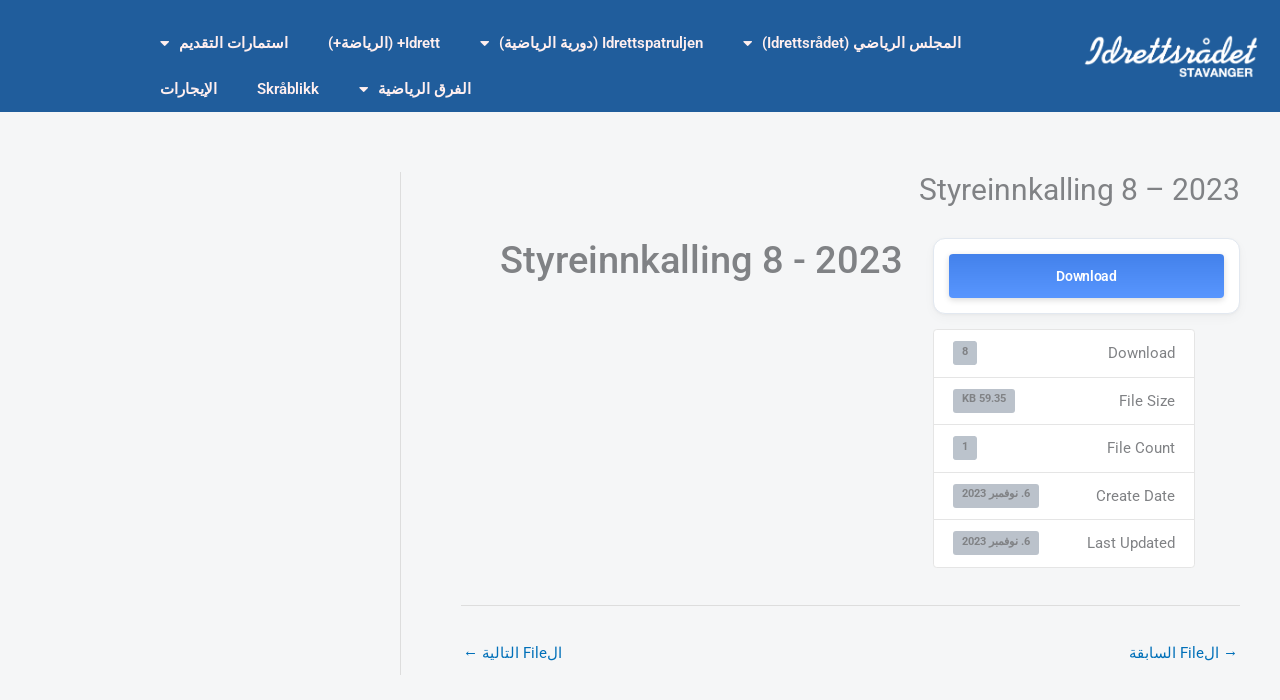

--- FILE ---
content_type: text/css
request_url: https://idrettsraadet.no/wp-content/uploads/elementor/css/post-8076.css
body_size: 695
content:
.elementor-8076 .elementor-element.elementor-element-18d7 > .elementor-container > .elementor-column > .elementor-widget-wrap{align-content:center;align-items:center;}.elementor-8076 .elementor-element.elementor-element-18d7:not(.elementor-motion-effects-element-type-background), .elementor-8076 .elementor-element.elementor-element-18d7 > .elementor-motion-effects-container > .elementor-motion-effects-layer{background-color:#205d9c;}.elementor-8076 .elementor-element.elementor-element-18d7 > .elementor-container{min-height:80px;}.elementor-8076 .elementor-element.elementor-element-18d7{transition:background 0.3s, border 0.3s, border-radius 0.3s, box-shadow 0.3s;padding:0px 0px 0px 0px;}.elementor-8076 .elementor-element.elementor-element-18d7 > .elementor-background-overlay{transition:background 0.3s, border-radius 0.3s, opacity 0.3s;}.elementor-widget-image .widget-image-caption{color:var( --e-global-color-text );font-family:var( --e-global-typography-text-font-family ), Sans-serif;font-weight:var( --e-global-typography-text-font-weight );}.elementor-8076 .elementor-element.elementor-element-2460{text-align:end;}.elementor-8076 .elementor-element.elementor-element-2460 img{width:175px;}.elementor-widget-nav-menu .elementor-nav-menu .elementor-item{font-family:var( --e-global-typography-primary-font-family ), Sans-serif;font-weight:var( --e-global-typography-primary-font-weight );}.elementor-widget-nav-menu .elementor-nav-menu--main .elementor-item{color:var( --e-global-color-text );fill:var( --e-global-color-text );}.elementor-widget-nav-menu .elementor-nav-menu--main .elementor-item:hover,
					.elementor-widget-nav-menu .elementor-nav-menu--main .elementor-item.elementor-item-active,
					.elementor-widget-nav-menu .elementor-nav-menu--main .elementor-item.highlighted,
					.elementor-widget-nav-menu .elementor-nav-menu--main .elementor-item:focus{color:var( --e-global-color-accent );fill:var( --e-global-color-accent );}.elementor-widget-nav-menu .elementor-nav-menu--main:not(.e--pointer-framed) .elementor-item:before,
					.elementor-widget-nav-menu .elementor-nav-menu--main:not(.e--pointer-framed) .elementor-item:after{background-color:var( --e-global-color-accent );}.elementor-widget-nav-menu .e--pointer-framed .elementor-item:before,
					.elementor-widget-nav-menu .e--pointer-framed .elementor-item:after{border-color:var( --e-global-color-accent );}.elementor-widget-nav-menu{--e-nav-menu-divider-color:var( --e-global-color-text );}.elementor-widget-nav-menu .elementor-nav-menu--dropdown .elementor-item, .elementor-widget-nav-menu .elementor-nav-menu--dropdown  .elementor-sub-item{font-family:var( --e-global-typography-accent-font-family ), Sans-serif;font-weight:var( --e-global-typography-accent-font-weight );}.elementor-8076 .elementor-element.elementor-element-af474b4 .elementor-menu-toggle{margin:0 auto;}.elementor-8076 .elementor-element.elementor-element-af474b4 .elementor-nav-menu--main .elementor-item{color:#FFEFEF;fill:#FFEFEF;}.elementor-8076 .elementor-element.elementor-element-af474b4 .elementor-nav-menu--main .elementor-item:hover,
					.elementor-8076 .elementor-element.elementor-element-af474b4 .elementor-nav-menu--main .elementor-item.elementor-item-active,
					.elementor-8076 .elementor-element.elementor-element-af474b4 .elementor-nav-menu--main .elementor-item.highlighted,
					.elementor-8076 .elementor-element.elementor-element-af474b4 .elementor-nav-menu--main .elementor-item:focus{color:#9BC8F6;fill:#9BC8F6;}.elementor-8076 .elementor-element.elementor-element-af474b4 .elementor-nav-menu--main:not(.e--pointer-framed) .elementor-item:before,
					.elementor-8076 .elementor-element.elementor-element-af474b4 .elementor-nav-menu--main:not(.e--pointer-framed) .elementor-item:after{background-color:#9DC4ED;}.elementor-8076 .elementor-element.elementor-element-af474b4 .e--pointer-framed .elementor-item:before,
					.elementor-8076 .elementor-element.elementor-element-af474b4 .e--pointer-framed .elementor-item:after{border-color:#9DC4ED;}.elementor-theme-builder-content-area{height:400px;}.elementor-location-header:before, .elementor-location-footer:before{content:"";display:table;clear:both;}@media(min-width:768px){.elementor-8076 .elementor-element.elementor-element-13c2{width:17.279%;}.elementor-8076 .elementor-element.elementor-element-6bf8{width:82.721%;}}@media(max-width:1024px){.elementor-8076 .elementor-element.elementor-element-18d7{padding:25px 25px 25px 25px;}.elementor-8076 .elementor-element.elementor-element-2460 img{max-width:35%;}}@media(max-width:767px){.elementor-8076 .elementor-element.elementor-element-18d7{padding:20px 20px 20px 20px;}.elementor-8076 .elementor-element.elementor-element-13c2{width:50%;}.elementor-8076 .elementor-element.elementor-element-2460{text-align:end;}.elementor-8076 .elementor-element.elementor-element-2460 img{max-width:100%;}.elementor-8076 .elementor-element.elementor-element-6bf8{width:50%;}}/* Start custom CSS for column, class: .elementor-element-6bf8 */.elementor-8076 .elementor-element.elementor-element-6bf8 .wpml-ls{
    float:right;
    width:80px;
}/* End custom CSS */
/* Start custom CSS for section, class: .elementor-element-18d7 */@media (max-width: 767px) {
.jet-hamburger-panel__instance {
    width: 100%;
}}/* End custom CSS */

--- FILE ---
content_type: text/css
request_url: https://idrettsraadet.no/wp-content/uploads/elementor/css/post-8111.css
body_size: 758
content:
.elementor-8111 .elementor-element.elementor-element-4d0:not(.elementor-motion-effects-element-type-background), .elementor-8111 .elementor-element.elementor-element-4d0 > .elementor-motion-effects-container > .elementor-motion-effects-layer{background-color:#25282b;}.elementor-8111 .elementor-element.elementor-element-4d0 > .elementor-container{max-width:900px;}.elementor-8111 .elementor-element.elementor-element-4d0{transition:background 0.3s, border 0.3s, border-radius 0.3s, box-shadow 0.3s;padding:80px 0px 80px 0px;}.elementor-8111 .elementor-element.elementor-element-4d0 > .elementor-background-overlay{transition:background 0.3s, border-radius 0.3s, opacity 0.3s;}.elementor-widget-heading .elementor-heading-title{font-family:var( --e-global-typography-primary-font-family ), Sans-serif;font-weight:var( --e-global-typography-primary-font-weight );color:var( --e-global-color-primary );}.elementor-8111 .elementor-element.elementor-element-5d5a .elementor-heading-title{font-size:18px;font-weight:600;color:#ffffff;}.elementor-widget-icon-list .elementor-icon-list-item:not(:last-child):after{border-color:var( --e-global-color-text );}.elementor-widget-icon-list .elementor-icon-list-icon i{color:var( --e-global-color-primary );}.elementor-widget-icon-list .elementor-icon-list-icon svg{fill:var( --e-global-color-primary );}.elementor-widget-icon-list .elementor-icon-list-item > .elementor-icon-list-text, .elementor-widget-icon-list .elementor-icon-list-item > a{font-family:var( --e-global-typography-text-font-family ), Sans-serif;font-weight:var( --e-global-typography-text-font-weight );}.elementor-widget-icon-list .elementor-icon-list-text{color:var( --e-global-color-secondary );}.elementor-8111 .elementor-element.elementor-element-227c .elementor-icon-list-items:not(.elementor-inline-items) .elementor-icon-list-item:not(:last-child){padding-block-end:calc(5px/2);}.elementor-8111 .elementor-element.elementor-element-227c .elementor-icon-list-items:not(.elementor-inline-items) .elementor-icon-list-item:not(:first-child){margin-block-start:calc(5px/2);}.elementor-8111 .elementor-element.elementor-element-227c .elementor-icon-list-items.elementor-inline-items .elementor-icon-list-item{margin-inline:calc(5px/2);}.elementor-8111 .elementor-element.elementor-element-227c .elementor-icon-list-items.elementor-inline-items{margin-inline:calc(-5px/2);}.elementor-8111 .elementor-element.elementor-element-227c .elementor-icon-list-items.elementor-inline-items .elementor-icon-list-item:after{inset-inline-end:calc(-5px/2);}.elementor-8111 .elementor-element.elementor-element-227c .elementor-icon-list-icon i{transition:color 0.3s;}.elementor-8111 .elementor-element.elementor-element-227c .elementor-icon-list-icon svg{transition:fill 0.3s;}.elementor-8111 .elementor-element.elementor-element-227c{--e-icon-list-icon-size:0px;--icon-vertical-offset:0px;}.elementor-8111 .elementor-element.elementor-element-227c .elementor-icon-list-icon{padding-inline-end:0px;}.elementor-8111 .elementor-element.elementor-element-227c .elementor-icon-list-item > .elementor-icon-list-text, .elementor-8111 .elementor-element.elementor-element-227c .elementor-icon-list-item > a{font-size:14px;font-weight:300;}.elementor-8111 .elementor-element.elementor-element-227c .elementor-icon-list-text{color:rgba(255,255,255,0.36);transition:color 0.3s;}.elementor-8111 .elementor-element.elementor-element-13e3 .elementor-heading-title{font-size:18px;font-weight:600;color:#ffffff;}.elementor-8111 .elementor-element.elementor-element-4bae .elementor-icon-list-items:not(.elementor-inline-items) .elementor-icon-list-item:not(:last-child){padding-block-end:calc(5px/2);}.elementor-8111 .elementor-element.elementor-element-4bae .elementor-icon-list-items:not(.elementor-inline-items) .elementor-icon-list-item:not(:first-child){margin-block-start:calc(5px/2);}.elementor-8111 .elementor-element.elementor-element-4bae .elementor-icon-list-items.elementor-inline-items .elementor-icon-list-item{margin-inline:calc(5px/2);}.elementor-8111 .elementor-element.elementor-element-4bae .elementor-icon-list-items.elementor-inline-items{margin-inline:calc(-5px/2);}.elementor-8111 .elementor-element.elementor-element-4bae .elementor-icon-list-items.elementor-inline-items .elementor-icon-list-item:after{inset-inline-end:calc(-5px/2);}.elementor-8111 .elementor-element.elementor-element-4bae .elementor-icon-list-icon i{transition:color 0.3s;}.elementor-8111 .elementor-element.elementor-element-4bae .elementor-icon-list-icon svg{transition:fill 0.3s;}.elementor-8111 .elementor-element.elementor-element-4bae{--e-icon-list-icon-size:0px;--icon-vertical-offset:0px;}.elementor-8111 .elementor-element.elementor-element-4bae .elementor-icon-list-icon{padding-inline-end:0px;}.elementor-8111 .elementor-element.elementor-element-4bae .elementor-icon-list-item > .elementor-icon-list-text, .elementor-8111 .elementor-element.elementor-element-4bae .elementor-icon-list-item > a{font-size:14px;font-weight:300;}.elementor-8111 .elementor-element.elementor-element-4bae .elementor-icon-list-text{color:rgba(255,255,255,0.36);transition:color 0.3s;}.elementor-8111 .elementor-element.elementor-element-349b .elementor-heading-title{font-size:18px;font-weight:500;color:#ffffff;}.elementor-8111 .elementor-element.elementor-element-7968 .elementor-icon-list-items:not(.elementor-inline-items) .elementor-icon-list-item:not(:last-child){padding-block-end:calc(5px/2);}.elementor-8111 .elementor-element.elementor-element-7968 .elementor-icon-list-items:not(.elementor-inline-items) .elementor-icon-list-item:not(:first-child){margin-block-start:calc(5px/2);}.elementor-8111 .elementor-element.elementor-element-7968 .elementor-icon-list-items.elementor-inline-items .elementor-icon-list-item{margin-inline:calc(5px/2);}.elementor-8111 .elementor-element.elementor-element-7968 .elementor-icon-list-items.elementor-inline-items{margin-inline:calc(-5px/2);}.elementor-8111 .elementor-element.elementor-element-7968 .elementor-icon-list-items.elementor-inline-items .elementor-icon-list-item:after{inset-inline-end:calc(-5px/2);}.elementor-8111 .elementor-element.elementor-element-7968 .elementor-icon-list-icon i{transition:color 0.3s;}.elementor-8111 .elementor-element.elementor-element-7968 .elementor-icon-list-icon svg{transition:fill 0.3s;}.elementor-8111 .elementor-element.elementor-element-7968{--e-icon-list-icon-size:0px;--icon-vertical-offset:0px;}.elementor-8111 .elementor-element.elementor-element-7968 .elementor-icon-list-icon{padding-inline-end:0px;}.elementor-8111 .elementor-element.elementor-element-7968 .elementor-icon-list-item > .elementor-icon-list-text, .elementor-8111 .elementor-element.elementor-element-7968 .elementor-icon-list-item > a{font-size:14px;font-weight:300;}.elementor-8111 .elementor-element.elementor-element-7968 .elementor-icon-list-text{color:rgba(255,255,255,0.36);transition:color 0.3s;}.elementor-8111 .elementor-element.elementor-element-252e .elementor-heading-title{font-size:18px;font-weight:600;color:#ffffff;}.elementor-8111 .elementor-element.elementor-element-555d .elementor-icon-list-items:not(.elementor-inline-items) .elementor-icon-list-item:not(:last-child){padding-block-end:calc(5px/2);}.elementor-8111 .elementor-element.elementor-element-555d .elementor-icon-list-items:not(.elementor-inline-items) .elementor-icon-list-item:not(:first-child){margin-block-start:calc(5px/2);}.elementor-8111 .elementor-element.elementor-element-555d .elementor-icon-list-items.elementor-inline-items .elementor-icon-list-item{margin-inline:calc(5px/2);}.elementor-8111 .elementor-element.elementor-element-555d .elementor-icon-list-items.elementor-inline-items{margin-inline:calc(-5px/2);}.elementor-8111 .elementor-element.elementor-element-555d .elementor-icon-list-items.elementor-inline-items .elementor-icon-list-item:after{inset-inline-end:calc(-5px/2);}.elementor-8111 .elementor-element.elementor-element-555d .elementor-icon-list-icon i{transition:color 0.3s;}.elementor-8111 .elementor-element.elementor-element-555d .elementor-icon-list-icon svg{transition:fill 0.3s;}.elementor-8111 .elementor-element.elementor-element-555d{--e-icon-list-icon-size:0px;--icon-vertical-offset:0px;}.elementor-8111 .elementor-element.elementor-element-555d .elementor-icon-list-icon{padding-inline-end:0px;}.elementor-8111 .elementor-element.elementor-element-555d .elementor-icon-list-item > .elementor-icon-list-text, .elementor-8111 .elementor-element.elementor-element-555d .elementor-icon-list-item > a{font-size:14px;font-weight:300;}.elementor-8111 .elementor-element.elementor-element-555d .elementor-icon-list-text{color:rgba(255,255,255,0.36);transition:color 0.3s;}.elementor-theme-builder-content-area{height:400px;}.elementor-location-header:before, .elementor-location-footer:before{content:"";display:table;clear:both;}@media(max-width:1024px){.elementor-8111 .elementor-element.elementor-element-4d0{padding:60px 20px 60px 20px;}}@media(max-width:767px){.elementor-8111 .elementor-element.elementor-element-4d0{padding:50px 20px 50px 20px;}.elementor-8111 .elementor-element.elementor-element-49a6{width:50%;}.elementor-8111 .elementor-element.elementor-element-227c .elementor-icon-list-item > .elementor-icon-list-text, .elementor-8111 .elementor-element.elementor-element-227c .elementor-icon-list-item > a{font-size:13px;}.elementor-8111 .elementor-element.elementor-element-1fb5{width:50%;}.elementor-8111 .elementor-element.elementor-element-4bae .elementor-icon-list-item > .elementor-icon-list-text, .elementor-8111 .elementor-element.elementor-element-4bae .elementor-icon-list-item > a{font-size:13px;}.elementor-8111 .elementor-element.elementor-element-3d33{width:50%;}.elementor-8111 .elementor-element.elementor-element-3d33 > .elementor-element-populated{margin:40px 0px 0px 0px;--e-column-margin-right:0px;--e-column-margin-left:0px;}.elementor-8111 .elementor-element.elementor-element-7968 .elementor-icon-list-item > .elementor-icon-list-text, .elementor-8111 .elementor-element.elementor-element-7968 .elementor-icon-list-item > a{font-size:13px;}.elementor-8111 .elementor-element.elementor-element-45e1{width:50%;}.elementor-8111 .elementor-element.elementor-element-45e1 > .elementor-element-populated{margin:40px 0px 0px 0px;--e-column-margin-right:0px;--e-column-margin-left:0px;}.elementor-8111 .elementor-element.elementor-element-555d .elementor-icon-list-item > .elementor-icon-list-text, .elementor-8111 .elementor-element.elementor-element-555d .elementor-icon-list-item > a{font-size:13px;}}